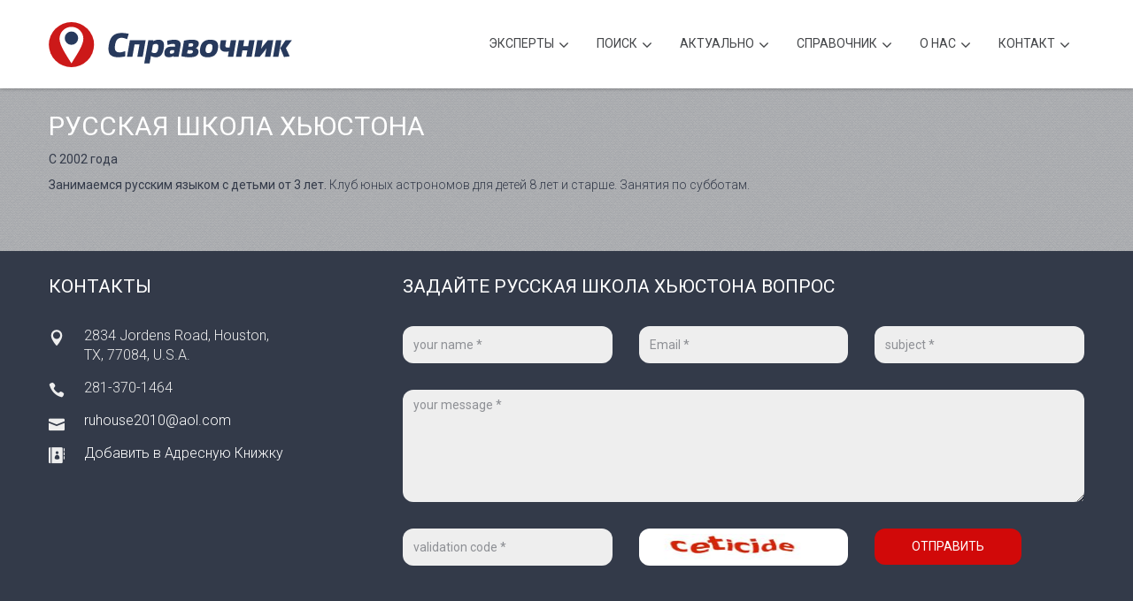

--- FILE ---
content_type: text/html; charset=UTF-8
request_url: https://www.ispravochnik.com/business/7878
body_size: 7577
content:
<!DOCTYPE html><!--[if lt IE 7]><html class="no-js lt-ie9 lt-ie8 lt-ie7"><![endif]--><!--[if IE 7]><html class="no-js lt-ie9 lt-ie8"><![endif]--><!--[if IE 8]><html class="no-js lt-ie9"><![endif]--><!--[if gt IE 8]><!--><html class="no-js"><!--<![endif]--><head><meta charset="utf-8"><!--[if IE]><meta http-equiv='X-UA-Compatible' content='IE=edge,chrome=1'><![endif]--><title>Русская школа Хьюстона in Houston, TX - C 2002 года</title><meta name="description" content="Занимаемся русским языком с детьми от 3 лет. Клуб юных астрономов для детей 8 лет и старше. Занятия по субботам."><meta name="keywords" content="журнал реклама выгодно купить продать видео бесплатно кредит помощь торонто канада справочник справка бизнес недвижимость деньги адвокат автомобили отпуск ресторан дизайн интерьер автосервис сервис декор russian canadian toronto newspaper magazine ethnic advertising GTA media guide realestate interior design mortgage ispravochnik"><meta name="viewport" content="width=device-width, initial-scale=1, user-scalable=no"><meta name="mobile-web-app-capable" content="yes"><meta name="apple-mobile-web-app-capable" content="yes"><meta name="apple-itunes-app" content="app-id=429933911"><meta name="google-play-app" content="app-id=com.spravochnik.android"><meta name="robots" content="INDEX,FOLLOW"/><meta name="googlebot" content="index"><meta name="revisit-after" content="1 Day"/><meta name="copyright" content="Copyright © 2001-2026"/><meta http-equiv="content-type" content="text/html; charset=utf-8"/><meta http-equiv="PRAGMA" content="NO-CACHE"/><link href='https://fonts.googleapis.com/css?family=Roboto:300,400,500&subset=latin,cyrillic' rel='stylesheet' type='text/css'><link rel="stylesheet" href="/assets/style.min.css"><link rel="stylesheet" href="/assets/plugins/layerslider/css/layerslider.min.css"><script src="https://use.fontawesome.com/7bf5d18f17.js"></script><link rel="canonical" href="https://ispravochnik.com:443/business/7878"/><link rel="home" href="https://www.ispravochnik.com"/><base href="/"/><script src="/assets/js/vendor/modernizr-2.6.2.min.js"></script><meta property="al:ios:app_name" content="Справочник"><meta property="al:ios:app_store_id" content="429933911"><meta property="al:android:app_name" content="Справочник"><meta property="al:android:package" content="com.spravochnik.android"><meta property="og:site_name" content="iSpravochnik - Business Elite of USA and Canada"/><meta property="og:url" content="https://www.ispravochnik.com/business/7878"/><meta property="og:title" content="Русская школа Хьюстона in Houston, TX - C 2002 года"/><meta property="og:description" content="Занимаемся русским языком с детьми от 3 лет. Клуб юных астрономов для детей 8 лет и старше. Занятия по субботам."/><meta property="og:type" content="profile"><meta property="og:image" content="https://www.ispravochnik.com/cdn/images/apple-touch-icon-180x180.png"/><link rel="apple-touch-icon" sizes="57x57" href="/cdn/images/apple-touch-icon-57x57.png"><link rel="apple-touch-icon" sizes="60x60" href="/cdn/images/apple-touch-icon-60x60.png"><link rel="apple-touch-icon" sizes="72x72" href="/cdn/images/apple-touch-icon-72x72.png"><link rel="apple-touch-icon" sizes="76x76" href="/cdn/images/apple-touch-icon-76x76.png"><link rel="apple-touch-icon" sizes="114x114" href="/cdn/images/apple-touch-icon-114x114.png"><link rel="apple-touch-icon" sizes="120x120" href="/cdn/images/apple-touch-icon-120x120.png"><link rel="apple-touch-icon" sizes="144x144" href="/cdn/images/apple-touch-icon-144x144.png"><link rel="apple-touch-icon" sizes="152x152" href="/cdn/images/apple-touch-icon-152x152.png"><link rel="apple-touch-icon" sizes="180x180" href="/cdn/images/apple-touch-icon-180x180.png"><link rel="mask-icon" href="/cdn/images/safari-pinned-tab.svg" color="#5bbad5"><link rel="icon" type="image/png" href="/cdn/images/favicon-32x32.png" sizes="32x32"><link rel="icon" type="image/png" href="/cdn/images/android-chrome-192x192.png" sizes="192x192"><link rel="icon" type="image/png" href="/cdn/images/favicon-16x16.png" sizes="16x16"><link rel="manifest" href="/cdn/images/manifest.json"><link rel="shortcut icon" href="/cdn/images/favicon.ico"><meta name="msapplication-TileColor" content="#ffffff"><meta name="msapplication-TileImage" content="/cdn/images/mstile-144x144.png"><meta name="msapplication-config" content="/cdn/images/browserconfig.xml"><meta name="theme-color" content="#d90000"></head><body><!--[if lt IE 9]><p class="browsehappy">You are using an <strong>outdated</strong> browser. Please <a href="http://browsehappy.com/">upgrade your browser</a> to improve your experience.</p><![endif]--><div id="wrapper" class="no-menubar"><div id="main"><div id="header" class="top-menu tm-fixed"><header class="shadow-down"><div class="container"><div class="row"><div class="col-md-3 tm-logo"><a href="https://www.ispravochnik.com"><img src="/assets/img/logo_spravochnik.svg" class="logo" alt="iSpravochnik Logo"></a></div><div class="col-md-9 tm-menu"><nav><ul class="top-main-menu mtmenu"><li class="menu-item-has-children"><a>Эксперты</a><ul class="dropdown"><li><a href="/section/1"><img src="https://www.ispravochnik.com/cdn/images/ios_auto.png" style="display:inline;margin-right:15px;vertical-align:top;width:20px;height:20px;"">Автомобили</a></li><li><a href="/section/2"><img src="https://www.ispravochnik.com/cdn/images/ios_autoservice.png" style="display:inline;margin-right:15px;vertical-align:top;width:20px;height:20px;"">Автосервис</a></li><li><a href="/section/16"><img src="https://www.ispravochnik.com/cdn/images/ios_kids.png" style="display:inline;margin-right:15px;vertical-align:top;width:20px;height:20px;"">Детский мир</a></li><li><a href="/section/21"><img src="https://www.ispravochnik.com/cdn/images/ios_design.png" style="display:inline;margin-right:15px;vertical-align:top;width:20px;height:20px;"">Дизайн, съемка, печать</a></li><li><a href="/section/3"><img src="https://www.ispravochnik.com/cdn/images/ios_medical.png" style="display:inline;margin-right:15px;vertical-align:top;width:20px;height:20px;"">Здоровье</a></li><li><a href="/section/22"><img src="https://www.ispravochnik.com/cdn/images/ios_wellness.png" style="display:inline;margin-right:15px;vertical-align:top;width:20px;height:20px;"">Красота</a></li><li><a href="/section/4"><img src="https://www.ispravochnik.com/cdn/images/ios_furniture.png" style="display:inline;margin-right:15px;vertical-align:top;width:20px;height:20px;"">Мебель и аксессуары</a></li><li><a href="/section/5"><img src="https://www.ispravochnik.com/cdn/images/ios_realestate.png" style="display:inline;margin-right:15px;vertical-align:top;width:20px;height:20px;"">Недвижимость</a></li><li><a href="/section/6"><img src="https://www.ispravochnik.com/cdn/images/ios_school.png" style="display:inline;margin-right:15px;vertical-align:top;width:20px;height:20px;"">Образование, курсы</a></li><li><a href="/section/7"><img src="https://www.ispravochnik.com/cdn/images/ios_fashion.png" style="display:inline;margin-right:15px;vertical-align:top;width:20px;height:20px;"">Одежда и аксессуары</a></li><li><a href="/section/9"><img src="https://www.ispravochnik.com/cdn/images/ios_travel.png" style="display:inline;margin-right:15px;vertical-align:top;width:20px;height:20px;"">Отдых и Путешествия</a></li><li><a href="/section/8"><img src="https://www.ispravochnik.com/cdn/images/ios_gifts.png" style="display:inline;margin-right:15px;vertical-align:top;width:20px;height:20px;"">Подарки</a></li><li><a href="/section/18"><img src="https://www.ispravochnik.com/cdn/images/ios_groceries.png" style="display:inline;margin-right:15px;vertical-align:top;width:20px;height:20px;"">Продукты</a></li><li><a href="/section/23"><img src="https://www.ispravochnik.com/cdn/images/ios_afisha.png" style="display:inline;margin-right:15px;vertical-align:top;width:20px;height:20px;"">Развлечения, досуг</a></li><li><a href="/section/15"><img src="https://www.ispravochnik.com/cdn/images/ios_misc.png" style="display:inline;margin-right:15px;vertical-align:top;width:20px;height:20px;"">Разное</a></li><li><a href="/section/24"><img src="https://www.ispravochnik.com/cdn/images/ios_religion.png" style="display:inline;margin-right:15px;vertical-align:top;width:20px;height:20px;"">Религия</a></li><li><a href="/section/10"><img src="https://www.ispravochnik.com/cdn/images/ios_reno.png" style="display:inline;margin-right:15px;vertical-align:top;width:20px;height:20px;"">Ремонт, декор</a></li><li><a href="/section/11"><img src="https://www.ispravochnik.com/cdn/images/ios_restaurant.png" style="display:inline;margin-right:15px;vertical-align:top;width:20px;height:20px;"">Рестораны, бары, кафе</a></li><li><a href="/section/19"><img src="https://www.ispravochnik.com/cdn/images/ios_smi.png" style="display:inline;margin-right:15px;vertical-align:top;width:20px;height:20px;"">СМИ, Литература</a></li><li><a href="/section/20"><img src="https://www.ispravochnik.com/cdn/images/ios_sport.png" style="display:inline;margin-right:15px;vertical-align:top;width:20px;height:20px;"">Спорт</a></li><li><a href="/section/12"><img src="https://www.ispravochnik.com/cdn/images/ios_insurance.png" style="display:inline;margin-right:15px;vertical-align:top;width:20px;height:20px;"">Страхование</a></li><li><a href="/section/17"><img src="https://www.ispravochnik.com/cdn/images/ios_transport.png" style="display:inline;margin-right:15px;vertical-align:top;width:20px;height:20px;"">Транспорт, перевозки</a></li><li><a href="/section/13"><img src="https://www.ispravochnik.com/cdn/images/ios_money.png" style="display:inline;margin-right:15px;vertical-align:top;width:20px;height:20px;"">Финансовые услуги</a></li><li><a href="/section/14"><img src="https://www.ispravochnik.com/cdn/images/ios_legal.png" style="display:inline;margin-right:15px;vertical-align:top;width:20px;height:20px;"">Юридические услуги</a></li></ul></li><li class="menu-item-has-children"><a>Поиск</a><div class="megamenu full-width"><div class="row"><div class="col-sm-12"><form class="search-form"><div class="input-group"><input type="text" class="form-control" placeholder="компания, товар, услуга, имя..." name="search" id="search" style="background:none;"><div class="input-group-btn"><button class="btn btn-default" type="submit"><i class="glyphicon glyphicon-search"></i></button></div></div></form></div></div></div></li><li class="menu-item-has-children"><a>Актуально</a><ul class="dropdown"><li><a href="/articles">Познавательные статьи</a></li><li><a href="/moon">Лунный календарь</a></li><li><a href="http://dating.ispravochnik.com" target="_blank">Служба знакомств</a></li></ul></li><li class="menu-item-has-children"><a>Cправочник</a><ul class="dropdown"><li><a href="https://itunes.apple.com/app/id429933911" target="_blank">Справочник для iOS</a></li><li><a href="https://play.google.com/store/apps/details?id=com.spravochnik.android" target="_blank">Справочник для Android</a></li><li><a href="https://vk.com/app1974102" target="_blank">Справочник вКонтакте</a></li></ul></li><li class="menu-item-has-children"><a>О нас</a><ul class="dropdown"><li><a href="https://www.stunning.media" target="_blank">Рекламодателям</a></li><li><a href="https://www.russianflyers.com" target="_blank">Russian Flyers</a></li><li><a href="https://www.ispravochnik.com/ispravochnik.vcf">Добавить в контакты</a></li><li><a href="https://www.facebook.com/ispravochnik" target="_blank">Страница на Facebook</a></li></ul></li><li class="menu-item-has-children"><a>Контакт</a><div class="megamenu full-width"><div class="row"><div class="col-sm-6" style="text-align:right"><h4><span style="color:#444649;">Обратная связь</span></h4><p><span style="color:#444649;">Справочник - выбор сотен тысяч русскоговорящих людей Северной Америки. В настоящее время Справочник и подключенные к системе сайты предоставляют горячие новости, информацию о русскоязычных бизнесах и экспертах во всех отраслях, скидках, акциях и специальных предложениях, а также много разнообразной полезной и интересной информации в наиболее удобных форматах на всех современных устройствах.</span></p><br><br><p><span style="color:#444649;">Свяжитесь с нами по телефону или используйте форму, расположенную справа.</span><br><span style="color:#555;"><i>* означает необходимое для заполнения поле.</i></span><br></p><h4><span style="color:#444649;">Телефоны iSpravochnik</span></h4><h4><span style="color:#d10909; text-transform: none; margin-top:0px;">416-907-6718</span></h4></div><div class="col-sm-6"><h4><span style="color:#444649;">Задайте вопрос</span></h4><form role="form" class="contact-form validation-engine ajax-send"><input type="hidden" name="recipient" id="recipient" value="general@general.com"><input type="text" name="company" value="" autocomplete="off" style="display:none"><input type="text" name="website" value="" autocomplete="off" style="display:none"><input type="hidden" name="ts" value="1768979470"><div class="form-group"><label class="sr-only" for="input_name_mega">Ваше имя *</label><input type="text" class="form-control validate[required]" name="name" id="input_name_mega" placeholder="your name *"></div><div class="form-group"><label class="sr-only" for="input_subject_mega">Тема *</label><input type="text" class="form-control validate[required]" name="subject" id="input_subject_mega" placeholder="subject *"></div><div class="form-group"><label class="sr-only" for="input_email_mega">Ваш Email *</label><input type="email" class="form-control validate[required,custom[email]]" name="email" id="input_email_mega" placeholder="your email *"></div><div class="form-group"><label class="sr-only" for="input_phone_mega">Ваш телефон *</label><input type="text" class="form-control validate[required]" name="phone" id="input_phone_mega" placeholder="your phone *"></div><div class="form-group"><label class="sr-only" for="input_message_mega">Сообщение</label><textarea class="form-control validate[required]" name="message" rows="4" id="input_message_mega" placeholder="your message *"></textarea></div><div class="form-group"><label class="sr-only" for="input_ca">Код на картинке *</label><img src="captcha.php" id="captcha" height="70px"><input type="text" class="form-control validate[required]" id="captcha-form" placeholder="validation code *" autocomplete="off"></div><button type="submit" class="btn btn-primary btn-wide">Отправить</button></form></div></div></div></li></ul></nav></div></div></div></header></div><div class="section single-work st-lightgrey"><section><div class="container"><article><div class="row sw-description"><div class="col-md-12 mt10"><h1>Русская школа Хьюстона</h1><p class="sp-info"><b>C 2002 года</b></p><p><strong>Занимаемся русским языком с детьми от 3 лет.</strong> Клуб юных астрономов для детей 8 лет и старше. Занятия по субботам.</p></div></div></article></div></section></div><div class="section st-mediumgrey"><section><div class="container"><div class="row"><div class="col-md-3 mt10"><h4 class="margin-btm-md">Контакты</h4><p class="address-block">2834 Jordens Road, Houston, TX, 77084, U.S.A.<br></p><p class="phone-block">281-370-1464</p><p class="email-block"><a href="mailto:ruhouse2010@aol.com">ruhouse2010@aol.com</a></p><p class="ab-block"><a href="https://www.ispravochnik.com/vcard/7878" rel="nofollow">Добавить в Адресную Книжку</a></p></div><div class="col-md-8 col-md-offset-1"><h4 class="margin-btm-md">ЗАДАЙТЕ Русская школа Хьюстона ВОПРОС</h4><form role="form" action="formmail.php?email=7878" class="contact-form validation-engine ajax-send"><input type="hidden" name="recipient" id="recipient" value="ruhouse2010@aol.com"><input type="text" name="company" value="" autocomplete="off" style="display:none"><input type="text" name="website" value="" autocomplete="off" style="display:none"><input type="hidden" name="ts" value="1768979470"><div class="row"><div class="col-sm-4 form-group"><label class="sr-only" for="input_name">Ваше имя *</label><input type="text" name="name" class="form-control validate[required]" id="input_name" placeholder="your name *"></div><div class="col-sm-4 form-group"><label class="sr-only" for="input_email">Ваш e-mail *</label><input type="email" name="email" class="form-control validate[required,custom[email]]" id="input_email" placeholder="Email *"></div><div class="col-sm-4 form-group"><label class="sr-only" for="input_subject">Тема</label><input type="text" name="subject" class="form-control validate[required]" id="input_subject" placeholder="subject *"></div></div><div class="form-group"><label class="sr-only" for="input_message">Сообщение</label><textarea name="message" class="form-control validate[required]" rows="5" id="input_message" placeholder="your message *"></textarea></div><div class="row"><div class="col-sm-4 form-group"><label class="sr-only" for="input_email">Код на картинке *</label><input type="text" class="form-control validate[required]" name="captcha" id="captcha-form" placeholder="validation code *" autocomplete="off"></div><div class="col-sm-4 form-group"><label class="sr-only" for="input_name">Проверочный код</label><img src="captcha.php" id="captcha" class="form-control" style="background-color:#fff;"></div><div class="col-sm-4 form-group"><button type="submit" class="btn btn-primary btn-wide">Отправить</button><span class="loading-spinner" style="display:none;"></span></div></div></form></div></div></div></section></div><div class="section no-padding contact-map"><section><div id="map-canvas"></div><script src="https://maps.googleapis.com/maps/api/js?v=3.exp&amp;key=AIzaSyD101-TC9Oz6rdJKvmRQlCmaGa4rxKOSuo"></script><script type="text/javascript">function initialize_google_map() {var myLatlng = new google.maps.LatLng(29.808557, -95.689511);var mapOptions = { zoom: 12, center: myLatlng, scrollwheel: false };var map = new google.maps.Map(document.getElementById('map-canvas'), mapOptions);var iconUrl = '/assets/img/map_marker.png';var marker_icon = { url: iconUrl, size: new google.maps.Size(35,49), origin: new google.maps.Point(0,0), anchor: new google.maps.Point(22,49) };var marker = new google.maps.Marker({ position: myLatlng, map: map, title: 'V', icon: marker_icon });} google.maps.event.addDomListener(window, 'load', initialize_google_map);</script></section></div><div class="section st-bg-grey-darker st-padding-sm"><section><div class="section-title"><h4 data-animate="fadeInDown" class="cm-title"">Расскажите друзьям о "Русская школа Хьюстона"</h4></div><div class="creative-minds"><div class="container container-800 text-center"><div class="social-block"><a href="https://www.facebook.com/sharer/sharer.php?u=https%3A%2F%2Fwww.ispravochnik.com%2Fbusiness%2F7878" onclick="window.open(this.href,'share','width=700,height=500,left='+((screen.availWidth-700)/2)+',top='+((screen.availHeight-500)/2));return false;"><i class="fa fa-facebook"></i></a><a href="https://twitter.com/intent/tweet?url=https%3A%2F%2Fwww.ispravochnik.com%2Fbusiness%2F7878&text=%D0%AF+%D1%80%D0%B5%D0%BA%D0%BE%D0%BC%D0%B5%D0%BD%D0%B4%D1%83%D1%8E+%D0%A0%D1%83%D1%81%D1%81%D0%BA%D0%B0%D1%8F+%D1%88%D0%BA%D0%BE%D0%BB%D0%B0+%D0%A5%D1%8C%D1%8E%D1%81%D1%82%D0%BE%D0%BD%D0%B0&via=ispravochnik"  onclick="window.open(this.href,'share','width=700,height=500,left='+((screen.availWidth-700)/2)+',top='+((screen.availHeight-500)/2));return false;"><i class="fa fa-twitter"></i></a><a href="https://t.me/share/url?url=https%3A%2F%2Fwww.ispravochnik.com%2Fbusiness%2F7878&text=%D0%AF+%D1%80%D0%B5%D0%BA%D0%BE%D0%BC%D0%B5%D0%BD%D0%B4%D1%83%D1%8E+%D0%A0%D1%83%D1%81%D1%81%D0%BA%D0%B0%D1%8F+%D1%88%D0%BA%D0%BE%D0%BB%D0%B0+%D0%A5%D1%8C%D1%8E%D1%81%D1%82%D0%BE%D0%BD%D0%B0" onclick="window.open(this.href,'share','width=700,height=500,left='+((screen.availWidth-700)/2)+',top='+((screen.availHeight-500)/2));return false;"><i class="fa fa-telegram"></i></a><a href="https://wa.me/?text=https%3A%2F%2Fwww.ispravochnik.com%2Fbusiness%2F7878"><i class="fa fa-whatsapp"></i></a><a href="https://invite.viber.com/?text=https%3A%2F%2Fwww.ispravochnik.com%2Fbusiness%2F7878"><i class="fa fa-phone"></i></a><a href="sms:&body=https%3A%2F%2Fwww.ispravochnik.com%2Fbusiness%2F7878"><i class="fa fa-comment"></i></a><a href="https://vk.com/share.php?url=https%3A%2F%2Fwww.ispravochnik.com%2Fbusiness%2F7878&title=%D0%AF+%D1%80%D0%B5%D0%BA%D0%BE%D0%BC%D0%B5%D0%BD%D0%B4%D1%83%D1%8E+%D0%A0%D1%83%D1%81%D1%81%D0%BA%D0%B0%D1%8F+%D1%88%D0%BA%D0%BE%D0%BB%D0%B0+%D0%A5%D1%8C%D1%8E%D1%81%D1%82%D0%BE%D0%BD%D0%B0&description=%D0%97%D0%B0%D0%BD%D0%B8%D0%BC%D0%B0%D0%B5%D0%BC%D1%81%D1%8F+%D1%80%D1%83%D1%81%D1%81%D0%BA%D0%B8%D0%BC+%D1%8F%D0%B7%D1%8B%D0%BA%D0%BE%D0%BC+%D1%81+%D0%B4%D0%B5%D1%82%D1%8C%D0%BC%D0%B8+%D0%BE%D1%82+3+%D0%BB%D0%B5%D1%82.+%D0%9A%D0%BB%D1%83%D0%B1+%D1%8E%D0%BD%D1%8B%D1%85+%D0%B0%D1%81%D1%82%D1%80%D0%BE%D0%BD%D0%BE%D0%BC%D0%BE%D0%B2+%D0%B4%D0%BB%D1%8F+%D0%B4%D0%B5%D1%82%D0%B5%D0%B9+8+%D0%BB%D0%B5%D1%82+%D0%B8+%D1%81%D1%82%D0%B0%D1%80%D1%88%D0%B5.+%D0%97%D0%B0%D0%BD%D1%8F%D1%82%D0%B8%D1%8F+%D0%BF%D0%BE+%D1%81%D1%83%D0%B1%D0%B1%D0%BE%D1%82%D0%B0%D0%BC.&image=&noparse=true" onclick="window.open(this.href,'share','width=700,height=500,left='+((screen.availWidth-700)/2)+',top='+((screen.availHeight-500)/2));return false;"><i class="fa fa-vk"></i></a><a href="https://www.linkedin.com/sharing/share-offsite/?url=https%3A%2F%2Fwww.ispravochnik.com%2Fbusiness%2F7878" onclick="window.open(this.href,'share','width=700,height=500,left='+((screen.availWidth-700)/2)+',top='+((screen.availHeight-500)/2));return false;"><i class="fa fa-linkedin"></i></a><a href="https://connect.ok.ru/dk?st.cmd=WidgetSharePreview&st.shareUrl=https%3A%2F%2Fwww.ispravochnik.com%2Fbusiness%2F7878&title=%D0%AF+%D1%80%D0%B5%D0%BA%D0%BE%D0%BC%D0%B5%D0%BD%D0%B4%D1%83%D1%8E+%D0%A0%D1%83%D1%81%D1%81%D0%BA%D0%B0%D1%8F+%D1%88%D0%BA%D0%BE%D0%BB%D0%B0+%D0%A5%D1%8C%D1%8E%D1%81%D1%82%D0%BE%D0%BD%D0%B0" onclick="window.open(this.href,'share','width=700,height=500,left='+((screen.availWidth-700)/2)+',top='+((screen.availHeight-500)/2));return false;"><i class="fa fa-odnoklassniki"></i></a></div></div></div></section></div><div id="footer" class="widget-footer" style="padding:0px;"><footer><div class="ft-copyright" style="margin-top:0px;"><div class="container"><div class="mb-social"><a href="https://www.facebook.com/sharer/sharer.php?u=https%3A%2F%2Fwww.ispravochnik.com" onclick="window.open(this.href,'share','width=700,height=500,left='+((screen.availWidth-700)/2)+',top='+((screen.availHeight-500)/2));return false;"><i class="fa fa-facebook"></i></a><a href="https://twitter.com/intent/tweet?url=https%3A%2F%2Fwww.ispravochnik.com&text=%D0%A0%D0%B5%D0%BA%D0%BE%D0%BC%D0%B5%D0%BD%D0%B4%D1%83%D1%8E+iSpravochnik+-+%D0%A1%D0%BF%D1%80%D0%B0%D0%B2%D0%BE%D1%87%D0%BD%D0%B8%D0%BA+%D0%91%D0%B8%D0%B7%D0%BD%D0%B5%D1%81-%D0%AD%D0%BB%D0%B8%D1%82%D0%B0+%D0%A1%D0%A8%D0%90+%D0%B8+%D0%9A%D0%B0%D0%BD%D0%B0%D0%B4%D1%8B&via=ispravochnik"  onclick="window.open(this.href,'share','width=700,height=500,left='+((screen.availWidth-700)/2)+',top='+((screen.availHeight-500)/2));return false;"><i class="fa fa-twitter"></i></a><a href="https://t.me/share/url?url=https%3A%2F%2Fwww.ispravochnik.com&text=%D0%A0%D0%B5%D0%BA%D0%BE%D0%BC%D0%B5%D0%BD%D0%B4%D1%83%D1%8E+iSpravochnik+-+%D0%A1%D0%BF%D1%80%D0%B0%D0%B2%D0%BE%D1%87%D0%BD%D0%B8%D0%BA+%D0%91%D0%B8%D0%B7%D0%BD%D0%B5%D1%81-%D0%AD%D0%BB%D0%B8%D1%82%D0%B0+%D0%A1%D0%A8%D0%90+%D0%B8+%D0%9A%D0%B0%D0%BD%D0%B0%D0%B4%D1%8B" onclick="window.open(this.href,'share','width=700,height=500,left='+((screen.availWidth-700)/2)+',top='+((screen.availHeight-500)/2));return false;"><i class="fa fa-telegram"></i></a><a href="https://wa.me/?text=https%3A%2F%2Fwww.ispravochnik.com"><i class="fa fa-whatsapp"></i></a><a href="viber://forward?text=https%3A%2F%2Fwww.ispravochnik.com"><i class="fa fa-phone"></i></a><a href="https://vk.com/share.php?url=https%3A%2F%2Fwww.ispravochnik.com&title=%D0%A0%D0%B5%D0%BA%D0%BE%D0%BC%D0%B5%D0%BD%D0%B4%D1%83%D1%8E+iSpravochnik+-+%D0%A1%D0%BF%D1%80%D0%B0%D0%B2%D0%BE%D1%87%D0%BD%D0%B8%D0%BA+%D0%91%D0%B8%D0%B7%D0%BD%D0%B5%D1%81-%D0%AD%D0%BB%D0%B8%D1%82%D0%B0+%D0%A1%D0%A8%D0%90+%D0%B8+%D0%9A%D0%B0%D0%BD%D0%B0%D0%B4%D1%8B&description=%D0%9B%D1%83%D1%87%D1%88%D0%B8%D0%B5+%D0%BF%D1%80%D0%B5%D0%B4%D0%BB%D0%BE%D0%B6%D0%B5%D0%BD%D0%B8%D1%8F+%D0%BD%D0%B0+%D1%80%D1%8B%D0%BD%D0%BA%D0%B5%2C+%D1%81%D0%BE%D0%B2%D0%B5%D1%82%D1%8B+%D0%BF%D1%80%D0%BE%D1%84%D0%B5%D1%81%D1%81%D0%B8%D0%BE%D0%BD%D0%B0%D0%BB%D0%BE%D0%B2+%D0%B8+%D1%81%D0%BF%D1%80%D0%B0%D0%B2%D0%BE%D1%87%D0%BD%D0%B8%D0%BA+%D1%8D%D0%BA%D1%81%D0%BF%D0%B5%D1%80%D1%82%D0%BE%D0%B2+%D0%B2%D0%BE+%D0%B2%D1%81%D0%B5%D1%85+%D0%BE%D1%82%D1%80%D0%B0%D1%81%D0%BB%D1%8F%D1%85&image=https%3A%2F%2Fwww.ispravochnik.com%2Fcdn%2Fimages%2Fandroid-chrome-512x512.png&noparse=true" onclick="window.open(this.href,'share','width=700,height=500,left='+((screen.availWidth-700)/2)+',top='+((screen.availHeight-500)/2));return false;"><i class="fa fa-vk"></i></a><a href="https://www.linkedin.com/sharing/share-offsite/?url=https%3A%2F%2Fwww.ispravochnik.com" onclick="window.open(this.href,'share','width=700,height=500,left='+((screen.availWidth-700)/2)+',top='+((screen.availHeight-500)/2));return false;"><i class="fa fa-linkedin"></i></a><a href="https://connect.ok.ru/dk?st.cmd=WidgetSharePreview&st.shareUrl=https%3A%2F%2Fwww.ispravochnik.com&title=%D0%A0%D0%B5%D0%BA%D0%BE%D0%BC%D0%B5%D0%BD%D0%B4%D1%83%D1%8E+iSpravochnik+-+%D0%A1%D0%BF%D1%80%D0%B0%D0%B2%D0%BE%D1%87%D0%BD%D0%B8%D0%BA+%D0%91%D0%B8%D0%B7%D0%BD%D0%B5%D1%81-%D0%AD%D0%BB%D0%B8%D1%82%D0%B0+%D0%A1%D0%A8%D0%90+%D0%B8+%D0%9A%D0%B0%D0%BD%D0%B0%D0%B4%D1%8B" onclick="window.open(this.href,'share','width=700,height=500,left='+((screen.availWidth-700)/2)+',top='+((screen.availHeight-500)/2));return false;"><i class="fa fa-odnoklassniki"></i></a><a href="sms:&body=https%3A%2F%2Fwww.ispravochnik.com"><i class="fa fa-comment"></i></a></div><p style="font-weight:300";"><span style="font-weight:400;">© iSpravochnik 2001-2026.</span> All rights reserved.</p></div></div></footer></div></div></div><script type="application/ld+json">{
    "@context": "https://schema.org",
    "@type": "LocalBusiness",
    "name": "Русская школа Хьюстона",
    "@id": "https://www.ispravochnik.com/business/7878",
    "url": "https://www.ispravochnik.com/business/7878",
    "description": "Занимаемся русским языком с детьми от 3 лет. Клуб юных астрономов для детей 8 лет и старше. Занятия по субботам.",
    "address": {
        "@type": "PostalAddress",
        "streetAddress": "2834 Jordens Road",
        "addressLocality": "Houston",
        "addressRegion": "TX",
        "postalCode": "77084",
        "addressCountry": "US"
    },
    "geo": {
        "@type": "GeoCoordinates",
        "latitude": "29.808557",
        "longitude": "-95.689511"
    },
    "knowsLanguage": [
        "English",
        "Russian"
    ],
    "telephone": [
        "+1 281-370-1464"
    ],
    "email": [
        "ruhouse2010@aol.com"
    ]
}</script><script src="js/jquery-1.12.4.min.js"></script><script src="js/jquery-ui-1.13.2.min.js"></script><script src="assets/js/vendor/jquery.touchSwipe.min.js"></script><script src="assets/js/bootstrap/carousel.js"></script><script src="assets/js/bootstrap/tab.js"></script><script src="assets/js/bootstrap/collapse.js"></script><script src="assets/js/bootstrap/scrollspy.js"></script><script src="assets/js/bootstrap/affix.js"></script><script src="assets/js/bootstrap/transition.js"></script><!--[if IE]><script type="text/javascript" src="assets/js/vendor/excanvas.js"></script><![endif]--><script src="assets/js/vendor/jquery.knob.min.js"></script><script src="assets/js/vendor/fastclick.min.js"></script><script src="js/jquery.stellar.min.js"></script><script src="assets/js/vendor/jquery.mousewheel.js"></script><script src="assets/js/vendor/perfect-scrollbar.min.js"></script><script src="assets/js/vendor/jquery.mtmenu.js"></script><script src="js/isotope.pkgd.min.js"></script><script src="assets/js/vendor/jquery.validationEngine.js"></script><script src="assets/js/vendor/jquery.validationEngine-en.js"></script><script src="assets/plugins/layerslider/js/greensock.js" type="text/javascript"></script><script src="assets/plugins/layerslider/js/layerslider.transitions.js" type="text/javascript"></script><script src="assets/plugins/layerslider/js/layerslider.kreaturamedia.jquery.js" type="text/javascript"></script><script src="assets/js/markerclusterer.js" type="text/javascript"></script><script src="assets/js/plugins.js"></script><script src="assets/js/main.js"></script><script src="assets/js/addlink.js"></script></body></html>